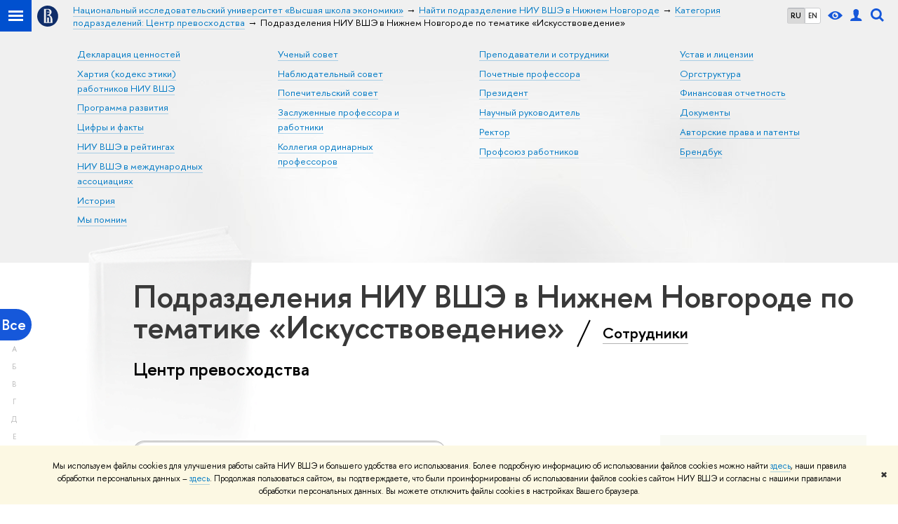

--- FILE ---
content_type: application/javascript; charset=utf-8
request_url: https://www.hse.ru/f/gtm/ip
body_size: 24
content:
window.realIP='3.144.187.137';window.dataLayer=window.dataLayer||[];window.dataLayer.push({event:'ipEvent',ipAddress:window.realIP});